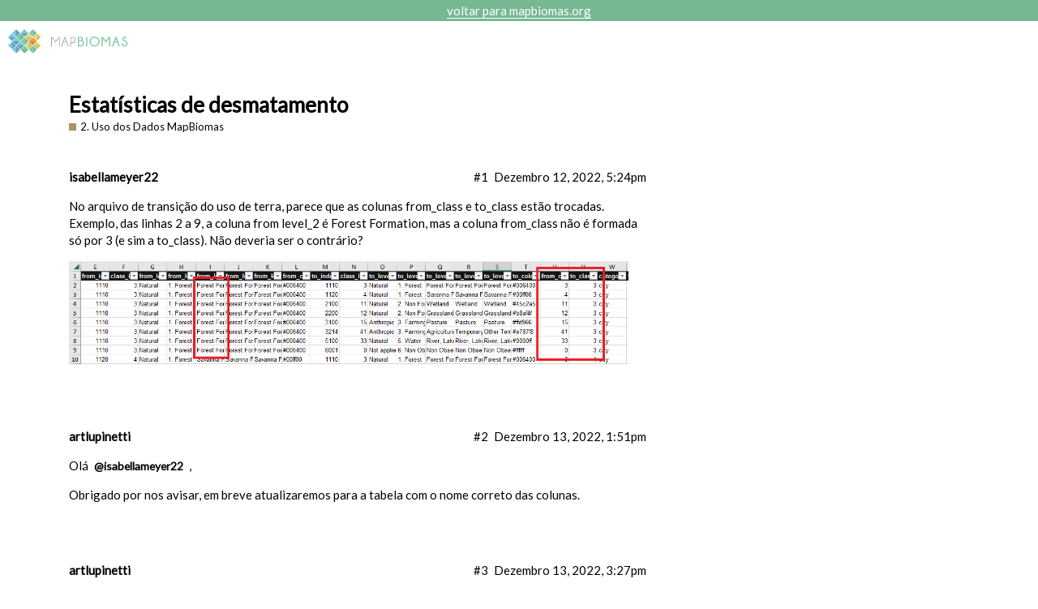

--- FILE ---
content_type: text/html; charset=utf-8
request_url: https://forum.mapbiomas.org/t/estatisticas-de-desmatamento/792
body_size: 2730
content:
<!DOCTYPE html>
<html lang="pt-BR">
  <head>
    <meta charset="utf-8">
    <title>Estatísticas de desmatamento - 2. Uso dos Dados MapBiomas - MapBiomas - Fórum</title>
    <meta name="description" content="No arquivo de transição do uso de terra, parece que as colunas from_class e to_class estão trocadas. Exemplo, das linhas 2 a 9, a coluna from level_2 é Forest Formation, mas a coluna from_class não é formada só por 3 (e &amp;hellip;">
    <meta name="generator" content="Discourse 2.9.0.beta2 - https://github.com/discourse/discourse version 00bb5f3a9d0cf30ed8c541797a9d35f03a6c3569">
<link rel="icon" type="image/png" href="https://forum.mapbiomas.org/uploads/default/optimized/1X/935b62d3f1e09257e954f1c944b8b31af51bb4e2_2_32x32.png">
<link rel="apple-touch-icon" type="image/png" href="https://forum.mapbiomas.org/uploads/default/optimized/1X/935b62d3f1e09257e954f1c944b8b31af51bb4e2_2_180x180.png">
<meta name="theme-color" content="#ffffff">
<meta name="viewport" content="width=device-width, initial-scale=1.0, minimum-scale=1.0, user-scalable=yes, viewport-fit=cover">
<link rel="canonical" href="https://forum.mapbiomas.org/t/estatisticas-de-desmatamento/792" />
<script type="application/ld+json">{"@context":"http://schema.org","@type":"WebSite","url":"https://forum.mapbiomas.org","potentialAction":{"@type":"SearchAction","target":"https://forum.mapbiomas.org/search?q={search_term_string}","query-input":"required name=search_term_string"}}</script>
<link rel="search" type="application/opensearchdescription+xml" href="https://forum.mapbiomas.org/opensearch.xml" title="MapBiomas - Fórum Search">

      <link href="/stylesheets/desktop_1f3192e14570c0d0a4e7bfd295de7408017d4eb9.css?__ws=forum.mapbiomas.org" media="all" rel="stylesheet" data-target="desktop"  />
      <link href="/stylesheets/desktop_theme_2_f0b037d864e3c58d31c0fd8b72b73302d197eefc.css?__ws=forum.mapbiomas.org" media="all" rel="stylesheet" data-target="desktop_theme" data-theme-id="2" data-theme-name="default"/>
    
    
        <link rel="alternate" type="application/rss+xml" title="RSS feed de &quot;Estatísticas de desmatamento&quot;" href="https://forum.mapbiomas.org/t/estatisticas-de-desmatamento/792.rss" />
    <meta property="og:site_name" content="MapBiomas - Fórum" />
<meta property="og:type" content="website" />
<meta name="twitter:card" content="summary" />
<meta name="twitter:image" content="https://forum.mapbiomas.org/uploads/default/optimized/1X/3d978d84d91f2464b0f00b6910f8f428fc56a4d3_2_1024x191.png" />
<meta property="og:image" content="https://forum.mapbiomas.org/uploads/default/optimized/1X/3d978d84d91f2464b0f00b6910f8f428fc56a4d3_2_1024x191.png" />
<meta property="og:url" content="https://forum.mapbiomas.org/t/estatisticas-de-desmatamento/792" />
<meta name="twitter:url" content="https://forum.mapbiomas.org/t/estatisticas-de-desmatamento/792" />
<meta property="og:title" content="Estatísticas de desmatamento" />
<meta name="twitter:title" content="Estatísticas de desmatamento" />
<meta property="og:description" content="No arquivo de transição do uso de terra, parece que as colunas from_class e to_class estão trocadas. Exemplo, das linhas 2 a 9, a coluna from level_2 é Forest Formation, mas a coluna from_class não é formada só por 3 (e sim a to_class). Não deveria ser o contrário?" />
<meta name="twitter:description" content="No arquivo de transição do uso de terra, parece que as colunas from_class e to_class estão trocadas. Exemplo, das linhas 2 a 9, a coluna from level_2 é Forest Formation, mas a coluna from_class não é formada só por 3 (e sim a to_class). Não deveria ser o contrário?" />
<meta property="article:published_time" content="2022-12-12T17:24:20+00:00" />
<meta property="og:ignore_canonical" content="true" />


    
  </head>
  <body class="crawler">
     <div id="top-navbar" style="background-color: #77b893; padding: 3px 100px; justify-content: space-around; display: flex;">
    <span id="top-navbar-links" style="height:20px;">
        <a href="http://mapbiomas.org" style="text-decoration: none; color: white; border-bottom: 1px solid white;font-family: Lato, sans-serif;">voltar para mapbiomas.org</a>
    </span>
 </div>
 
    <header>
      <a href="/">
          <img src="https://forum.mapbiomas.org/uploads/default/original/1X/83d7a6f27228c4d4700c1261aa6ab31baf24de73.svg" alt="MapBiomas - Fórum" id="site-logo" style="max-width: 150px;">
      </a>
    </header>
    <div id="main-outlet" class="wrap">
        <div id="topic-title">
    <h1>
      <a href="/t/estatisticas-de-desmatamento/792">Estatísticas de desmatamento</a>
    </h1>

      <div class="topic-category" itemscope itemtype="http://schema.org/BreadcrumbList">
          <span itemprop="itemListElement" itemscope itemtype="http://schema.org/ListItem">
            <a href="https://forum.mapbiomas.org/c/2-uso-dos-dados-mapbiomas/6" class="badge-wrapper bullet" itemprop="item">
              <span class='badge-category-bg' style='background-color: #AB9364'></span>
              <span class='badge-category clear-badge'>
                <span class='category-name' itemprop='name'>2. Uso dos Dados MapBiomas</span>
              </span>
            </a>
            <meta itemprop="position" content="1" />
          </span>
      </div>

  </div>

  


      <div itemscope itemtype='http://schema.org/DiscussionForumPosting' class='topic-body crawler-post'>
        <div class='crawler-post-meta'>
          <div itemprop='publisher' itemscope itemtype="http://schema.org/Organization">
            <meta itemprop='name' content='Mapbiomas'>
              <div itemprop='logo' itemscope itemtype="http://schema.org/ImageObject">
                <meta itemprop='url' content='https://forum.mapbiomas.org/uploads/default/original/1X/83d7a6f27228c4d4700c1261aa6ab31baf24de73.svg'>
              </div>
          </div>
          <span class="creator" itemprop="author" itemscope itemtype="http://schema.org/Person">
            <a itemprop="url" href='https://forum.mapbiomas.org/u/isabellameyer22'><span itemprop='name'>isabellameyer22</span></a>
            
          </span>

          <link itemprop="mainEntityOfPage" href="https://forum.mapbiomas.org/t/estatisticas-de-desmatamento/792">

            <link itemprop="image" href="https://forum.mapbiomas.org/uploads/default/original/1X/3d978d84d91f2464b0f00b6910f8f428fc56a4d3.png">

          <span class="crawler-post-infos">
              <time itemprop='datePublished' datetime='2022-12-12T17:24:20Z' class='post-time'>
                Dezembro 12, 2022,  5:24pm
              </time>
              <meta itemprop='dateModified' content='2022-12-12T17:24:20Z'>
          <span itemprop='position'>#1</span>
          </span>
        </div>
        <div class='post' itemprop='articleBody'>
          <p>No arquivo de transição do uso de terra, parece que as colunas from_class e to_class estão trocadas. Exemplo, das linhas 2 a 9, a coluna from level_2 é Forest Formation, mas a coluna from_class não é formada só por 3 (e sim a to_class). Não deveria ser o contrário?<br>
<div class="lightbox-wrapper"><a class="lightbox" href="https://forum.mapbiomas.org/uploads/default/original/1X/3d978d84d91f2464b0f00b6910f8f428fc56a4d3.png" data-download-href="https://forum.mapbiomas.org/uploads/default/3d978d84d91f2464b0f00b6910f8f428fc56a4d3" title="mapbiomas"><img src="https://forum.mapbiomas.org/uploads/default/original/1X/3d978d84d91f2464b0f00b6910f8f428fc56a4d3.png" alt="mapbiomas" data-base62-sha1="8MRPduNL1MySGeEK0I5lzYpMabN" width="690" height="129" data-small-upload="https://forum.mapbiomas.org/uploads/default/optimized/1X/3d978d84d91f2464b0f00b6910f8f428fc56a4d3_2_10x10.png"><div class="meta">
<svg class="fa d-icon d-icon-far-image svg-icon" aria-hidden="true"><use href="#far-image"></use></svg><span class="filename">mapbiomas</span><span class="informations">1208×226 11.1 KB</span><svg class="fa d-icon d-icon-discourse-expand svg-icon" aria-hidden="true"><use href="#discourse-expand"></use></svg>
</div></a></div></p>
        </div>

        <meta itemprop='headline' content='Estatísticas de desmatamento'>
          <meta itemprop='keywords' content=''>

        <div itemprop="interactionStatistic" itemscope itemtype="http://schema.org/InteractionCounter">
           <meta itemprop="interactionType" content="http://schema.org/LikeAction"/>
           <meta itemprop="userInteractionCount" content="0" />
           <span class='post-likes'></span>
         </div>

         <div itemprop="interactionStatistic" itemscope itemtype="http://schema.org/InteractionCounter">
            <meta itemprop="interactionType" content="http://schema.org/CommentAction"/>
            <meta itemprop="userInteractionCount" content="0" />
          </div>

      </div>
      <div itemscope itemtype='http://schema.org/DiscussionForumPosting' class='topic-body crawler-post'>
        <div class='crawler-post-meta'>
          <div itemprop='publisher' itemscope itemtype="http://schema.org/Organization">
            <meta itemprop='name' content='Mapbiomas'>
              <div itemprop='logo' itemscope itemtype="http://schema.org/ImageObject">
                <meta itemprop='url' content='https://forum.mapbiomas.org/uploads/default/original/1X/83d7a6f27228c4d4700c1261aa6ab31baf24de73.svg'>
              </div>
          </div>
          <span class="creator" itemprop="author" itemscope itemtype="http://schema.org/Person">
            <a itemprop="url" href='https://forum.mapbiomas.org/u/artlupinetti'><span itemprop='name'>artlupinetti</span></a>
            
          </span>

          <link itemprop="mainEntityOfPage" href="https://forum.mapbiomas.org/t/estatisticas-de-desmatamento/792">


          <span class="crawler-post-infos">
              <time itemprop='datePublished' datetime='2022-12-13T13:51:47Z' class='post-time'>
                Dezembro 13, 2022,  1:51pm
              </time>
              <meta itemprop='dateModified' content='2022-12-13T13:51:47Z'>
          <span itemprop='position'>#2</span>
          </span>
        </div>
        <div class='post' itemprop='articleBody'>
          <p>Olá <a class="mention" href="/u/isabellameyer22">@isabellameyer22</a> ,</p>
<p>Obrigado por nos avisar, em breve atualizaremos para a tabela com o nome correto das colunas.</p>
        </div>

        <meta itemprop='headline' content='Estatísticas de desmatamento'>

        <div itemprop="interactionStatistic" itemscope itemtype="http://schema.org/InteractionCounter">
           <meta itemprop="interactionType" content="http://schema.org/LikeAction"/>
           <meta itemprop="userInteractionCount" content="0" />
           <span class='post-likes'></span>
         </div>

         <div itemprop="interactionStatistic" itemscope itemtype="http://schema.org/InteractionCounter">
            <meta itemprop="interactionType" content="http://schema.org/CommentAction"/>
            <meta itemprop="userInteractionCount" content="0" />
          </div>

      </div>
      <div itemscope itemtype='http://schema.org/DiscussionForumPosting' class='topic-body crawler-post'>
        <div class='crawler-post-meta'>
          <div itemprop='publisher' itemscope itemtype="http://schema.org/Organization">
            <meta itemprop='name' content='Mapbiomas'>
              <div itemprop='logo' itemscope itemtype="http://schema.org/ImageObject">
                <meta itemprop='url' content='https://forum.mapbiomas.org/uploads/default/original/1X/83d7a6f27228c4d4700c1261aa6ab31baf24de73.svg'>
              </div>
          </div>
          <span class="creator" itemprop="author" itemscope itemtype="http://schema.org/Person">
            <a itemprop="url" href='https://forum.mapbiomas.org/u/artlupinetti'><span itemprop='name'>artlupinetti</span></a>
            
          </span>

          <link itemprop="mainEntityOfPage" href="https://forum.mapbiomas.org/t/estatisticas-de-desmatamento/792">


          <span class="crawler-post-infos">
              <time itemprop='datePublished' datetime='2022-12-13T15:27:04Z' class='post-time'>
                Dezembro 13, 2022,  3:27pm
              </time>
              <meta itemprop='dateModified' content='2022-12-13T15:27:04Z'>
          <span itemprop='position'>#3</span>
          </span>
        </div>
        <div class='post' itemprop='articleBody'>
          <p><a class="mention" href="/u/isabellameyer22">@isabellameyer22</a> ,</p>
<p>Para podermos te ajudar melhor, consegue nos informar onde você fez o download desta tabela? (se possível o link da página).</p>
<p>Abraços</p>
        </div>

        <meta itemprop='headline' content='Estatísticas de desmatamento'>

        <div itemprop="interactionStatistic" itemscope itemtype="http://schema.org/InteractionCounter">
           <meta itemprop="interactionType" content="http://schema.org/LikeAction"/>
           <meta itemprop="userInteractionCount" content="0" />
           <span class='post-likes'></span>
         </div>

         <div itemprop="interactionStatistic" itemscope itemtype="http://schema.org/InteractionCounter">
            <meta itemprop="interactionType" content="http://schema.org/CommentAction"/>
            <meta itemprop="userInteractionCount" content="0" />
          </div>

      </div>






    </div>
    <footer class="container wrap">
      <nav class='crawler-nav'>
        <ul>
        <li itemscope itemtype='http://schema.org/SiteNavigationElement'>
          <span itemprop='name'>
            <a href='/' itemprop="url">Início </a>
          </span>
        </li>
        <li itemscope itemtype='http://schema.org/SiteNavigationElement'>
          <span itemprop='name'>
            <a href='/categories' itemprop="url">Categorias </a>
          </span>
        </li>
        <li itemscope itemtype='http://schema.org/SiteNavigationElement'>
          <span itemprop='name'>
            <a href='/guidelines' itemprop="url">Perguntas frequentes/diretrizes </a>
          </span>
        </li>
        <li itemscope itemtype='http://schema.org/SiteNavigationElement'>
          <span itemprop='name'>
            <a href='/tos' itemprop="url">Termos de Serviço </a>
          </span>
        </li>
        <li itemscope itemtype='http://schema.org/SiteNavigationElement'>
          <span itemprop='name'>
            <a href='/privacy' itemprop="url">Política de Privacidade </a>
          </span>
        </li>
        </ul>
      </nav>
      <p class='powered-by-link'>Desenvolvido por <a href="https://www.discourse.org">Discourse</a>, melhor visualizado com o JavaScript ativado</p>
    </footer>
    
    
  </body>
  
</html>


--- FILE ---
content_type: text/css
request_url: https://forum.mapbiomas.org/stylesheets/desktop_theme_2_f0b037d864e3c58d31c0fd8b72b73302d197eefc.css?__ws=forum.mapbiomas.org
body_size: 30
content:
@import url("https://fonts.googleapis.com/css2?family=Lato&display=swap");.top-navbar{flex-grow:1}.top-navbar a{color:#fff}body{font-family:'Lato', sans-serif;letter-spacing:0.0px}

/*# sourceMappingURL=desktop_theme_2_f0b037d864e3c58d31c0fd8b72b73302d197eefc.css.map?__ws=forum.mapbiomas.org */


--- FILE ---
content_type: image/svg+xml
request_url: https://forum.mapbiomas.org/uploads/default/original/1X/83d7a6f27228c4d4700c1261aa6ab31baf24de73.svg
body_size: 1742
content:
<?xml version="1.0" encoding="utf-8"?>
<!-- Generator: Adobe Illustrator 19.0.0, SVG Export Plug-In . SVG Version: 6.00 Build 0)  -->
<svg xmlns="http://www.w3.org/2000/svg" xmlns:xlink="http://www.w3.org/1999/xlink" version="1.1" id="Layer_1" x="0px" y="0px" width="371.7px" height="74.7px" viewBox="79 94.3 371.7 74.7" style="enable-background:new 79 94.3 371.7 74.7;" xml:space="preserve">
<style type="text/css">
	.st0{fill:#808283;}
	.st1{fill:#84CAA0;}
	.st2{fill:#77B893;}
	.st3{fill:#75C7E0;}
	.st4{fill:#62A5BB;}
	.st5{fill:#DCDB77;}
	.st6{fill:#C5C56C;}
	.st7{fill:#F7963F;}
	.st8{fill:#E18837;}
</style>
<g>
	<g>
		<g>
			<path class="st0" d="M236.6,118.4v28.8H235v-27.1l-11.1,14.6l-11.2-14.6v27.1h-1.6v-28.8h2.4l10.4,13.7l10.4-13.7L236.6,118.4     L236.6,118.4z"/>
			<path class="st0" d="M253.7,118.4l10.4,28.8h-1.7l-4.6-12.7h-10l-4.7,12.7h-1.7l10.6-28.8H253.7L253.7,118.4z M257.1,132.9     l-4.4-12.1l-4.4,12.1H257.1z"/>
			<path class="st0" d="M271.1,137.2v10h-1.6v-28.8h7.6c2.2,0.3,4.1,1.2,5.6,2.8c1.8,1.8,2.7,4.1,2.7,6.6c0,2.6-0.9,4.8-2.7,6.7     c-1.8,1.8-4,2.8-6.6,2.8L271.1,137.2L271.1,137.2z M271.1,120v15.5h4.9c2.1,0,4-0.8,5.5-2.3s2.3-3.3,2.3-5.5c0-2.1-0.8-4-2.3-5.5     s-3.3-2.3-5.5-2.3L271.1,120L271.1,120z"/>
			<path class="st1" d="M308.1,130.5c1.9,1.9,2.9,4.2,2.9,6.9c0,2.7-1,5-3,6.9c-1.6,1.6-3.6,2.6-6,2.9h-10.1v-29.3h9.3     c1.9,0,3.5,0.6,4.8,1.9s1.9,2.8,1.9,4.5s-0.6,3.3-1.9,4.5C306.4,129,307.1,129.5,308.1,130.5z M295.5,121.1v6.4h5.9     c0.8-0.1,1.4-0.3,1.9-0.8c0.6-0.6,0.9-1.4,0.9-2.3c0-1-0.3-1.7-0.9-2.4c-0.6-0.6-1.3-0.9-2.1-0.9L295.5,121.1L295.5,121.1z      M300.9,144c1.7,0,3.2-0.6,4.5-1.9s1.9-2.9,1.9-4.7c0-1.9-0.6-3.5-1.9-4.7c-1.3-1.3-2.8-1.9-4.5-1.9h-5.3v13.3L300.9,144     L300.9,144z"/>
			<path class="st1" d="M321.1,117.9v29.3h-3.7v-29.3H321.1z"/>
			<path class="st1" d="M353.9,121.9c3,3,4.4,6.5,4.4,10.6s-1.5,7.7-4.4,10.6c-3,3-6.6,4.4-10.8,4.4c-4.3,0-7.9-1.5-10.8-4.4     c-3-3-4.4-6.5-4.4-10.6s1.5-7.6,4.4-10.6c3-3,6.6-4.4,10.8-4.4S350.9,118.9,353.9,121.9z M343,120.7c-3.1,0-5.8,1.1-8.1,3.4     c-2.3,2.3-3.4,5.1-3.4,8.4s1.1,6.1,3.4,8.4s5,3.4,8.1,3.4s5.8-1.1,8.1-3.4c2.3-2.3,3.4-5.1,3.4-8.4s-1.1-6.1-3.4-8.4     C348.9,121.8,346.3,120.7,343,120.7z"/>
			<path class="st1" d="M391.1,117.9v29.3h-3.7v-23.8l-9.5,12.6l-9.7-12.6v23.8h-3.7v-29.3h3.9l9.4,12.3l9.4-12.3H391.1z"/>
			<path class="st1" d="M409.9,117.9l10.6,29.3h-3.8l-4.4-12.2h-8l-4.5,12.2H396l10.8-29.3C406.8,117.9,409.9,117.9,409.9,117.9z      M411.1,131.8l-2.8-7.8l-2.8,7.8H411.1z"/>
			<path class="st1" d="M435,131.8c-2.1-0.7-3.8-1.7-5.1-3c-1.3-1.3-1.9-2.8-1.9-4.6c0-1.8,0.7-3.3,2-4.7c1.3-1.3,3-2,4.9-2     s3.6,0.7,5,2.1c0.7,0.7,1.3,1.7,1.7,3l-3.3,1.3c-0.4-1.1-0.8-1.8-1.1-2.1c-0.7-0.7-1.4-1-2.3-1c-0.8,0-1.6,0.3-2.3,1     c-0.7,0.7-1,1.5-1,2.5s0.3,1.9,1,2.6s1.7,1.3,2.9,1.9c2.3,0.8,4.3,1.9,5.9,3.5c1.8,1.8,2.7,3.9,2.7,6.4c0,2.4-0.9,4.6-2.7,6.4     c-1.8,1.8-4,2.7-6.6,2.7s-4.8-0.9-6.6-2.7c-1.4-1.4-2.3-3.2-2.6-5.4l3.5-1.3c0.2,2.1,0.8,3.7,1.8,4.7c1.1,1.1,2.4,1.6,3.9,1.6     s2.8-0.6,3.9-1.7s1.7-2.5,1.7-4.2s-0.5-3-1.6-4.1C437.8,133.3,436.5,132.4,435,131.8z"/>
		</g>
	</g>
	<g>
		<polygon class="st1" points="116.3,130.9 104.4,119 116.3,107.1   "/>
		<polygon class="st2" points="116.3,130.9 128.2,119 116.3,107.1   "/>
		<polygon class="st3" points="117.1,106.3 129,94.3 140.9,106.3   "/>
		<polygon class="st4" points="117.1,106.3 129,118.2 140.9,106.3   "/>
		<polygon class="st3" points="103.6,118.2 91.7,106.3 103.6,94.3   "/>
		<polygon class="st4" points="103.6,118.2 115.6,106.3 103.6,94.3   "/>
		<polygon class="st5" points="141.7,156.3 129.8,144.4 141.7,132.5   "/>
		<polygon class="st6" points="141.7,156.3 153.6,144.4 141.7,132.5   "/>
		<polygon class="st1" points="129,143.6 117.1,131.7 129,119.8   "/>
		<polygon class="st2" points="129,143.6 140.9,131.7 129,119.8   "/>
		<polygon class="st1" points="154.4,118.2 142.5,106.3 154.4,94.3   "/>
		<polygon class="st2" points="154.4,118.2 166.4,106.3 154.4,94.3   "/>
		<polygon class="st5" points="129.8,119 141.7,107.1 153.6,119   "/>
		<polygon class="st6" points="129.8,119 141.7,130.9 153.6,119   "/>
		<polygon class="st3" points="91.7,131.6 103.6,119.7 115.6,131.6   "/>
		<polygon class="st4" points="91.7,131.6 103.6,143.6 115.6,131.6   "/>
		<polygon class="st3" points="104.4,144.4 116.4,132.4 128.3,144.4   "/>
		<polygon class="st4" points="104.4,144.3 116.4,156.3 128.3,144.3   "/>
		<polygon class="st1" points="117.1,157.1 129.1,145.1 141,157.1   "/>
		<polygon class="st2" points="117.1,157.1 129.1,169 141,157.1   "/>
		<polygon class="st1" points="154.4,169 142.5,157.1 154.4,145.1   "/>
		<polygon class="st2" points="154.4,169 166.4,157.1 154.4,145.1   "/>
		<polygon class="st3" points="90.9,156.3 79,144.3 90.9,132.4   "/>
		<polygon class="st4" points="90.9,156.3 102.9,144.3 90.9,132.4   "/>
		<polygon class="st3" points="79,119 90.9,107.1 102.9,119   "/>
		<polygon class="st4" points="79,119 90.9,130.9 102.9,119   "/>
		<polygon class="st3" points="103.7,169 91.7,157.1 103.7,145.1   "/>
		<polygon class="st4" points="103.6,169 115.6,157.1 103.6,145.1   "/>
		<polygon class="st7" points="142.5,131.7 154.4,119.8 166.4,131.7   "/>
		<polygon class="st8" points="142.5,131.7 154.4,143.6 166.4,131.7   "/>
		<polygon class="st5" points="155.2,144.4 167.1,132.5 179.1,144.4   "/>
		<polygon class="st6" points="155.2,144.4 167.1,156.3 179.1,144.4   "/>
		<polygon class="st5" points="167.1,130.9 155.2,119 167.1,107.1   "/>
		<polygon class="st6" points="167.1,130.9 179.1,119 167.1,107.1   "/>
	</g>
</g>
</svg>
